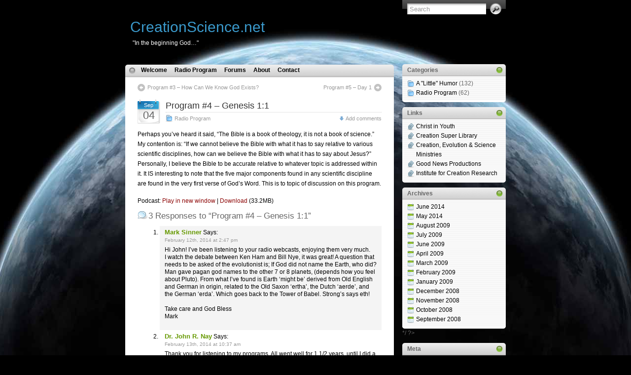

--- FILE ---
content_type: text/html; charset=UTF-8
request_url: https://creationscience.net/radio-program/program-4-genesis-11/
body_size: 48791
content:
<!DOCTYPE html PUBLIC "-//W3C//DTD XHTML 1.0 Transitional//EN" "http://www.w3.org/TR/xhtml1/DTD/xhtml1-transitional.dtd">
<html xmlns="http://www.w3.org/1999/xhtml">

<head profile="http://gmpg.org/xfn/11">
<meta http-equiv="Content-Type" content="text/html; charset=UTF-8" />



<meta name="generator" content="WordPress 6.7.4" /> <!-- leave this for stats -->

<link rel="stylesheet" href="https://creationscience.net/wp-content/themes/itheme-1-1/style.css" type="text/css" media="all" />
<link rel="stylesheet" href="https://creationscience.net/wp-content/themes/itheme-1-1/print.css" type="text/css" media="print" />

<!-- Sidebar docking boxes (dbx) by Brothercake - http://www.brothercake.com/ -->
<script type="text/javascript" src="https://creationscience.net/wp-content/themes/itheme-1-1/dbx.js"></script>
<script type="text/javascript" src="https://creationscience.net/wp-content/themes/itheme-1-1/dbx-key.js"></script>
<link rel="stylesheet" type="text/css" href="https://creationscience.net/wp-content/themes/itheme-1-1/dbx.css" media="screen, projection" />

<!--[if lt IE 7]>
<link rel="stylesheet" href="https://creationscience.net/wp-content/themes/itheme-1-1/ie-gif.css" type="text/css" />
<![endif]-->

<link rel="alternate" type="application/rss+xml" title="CreationScience.net RSS Feed" href="https://creationscience.net/feed/" />
<link rel="pingback" href="https://creationscience.net/xmlrpc.php" />

	<style>img:is([sizes="auto" i], [sizes^="auto," i]) { contain-intrinsic-size: 3000px 1500px }</style>
	
		<!-- All in One SEO 4.7.9.1 - aioseo.com -->
		<title>Program #4 – Genesis 1:1 | CreationScience.net</title>
	<meta name="description" content="Perhaps you&#039;ve heard it said, &quot;The Bible is a book of theology, it is not a book of science.&quot; My contention is: &quot;If we cannot believe the Bible with what it has to say relative to various scientific disciplines, how can we believe the Bible with what it has to say about Jesus?&quot; Personally, I" />
	<meta name="robots" content="max-image-preview:large" />
	<meta name="author" content="Dr. John R. Nay"/>
	<link rel="canonical" href="https://creationscience.net/radio-program/program-4-genesis-11/" />
	<meta name="generator" content="All in One SEO (AIOSEO) 4.7.9.1" />
		<meta property="og:locale" content="en_US" />
		<meta property="og:site_name" content="CreationScience.net | &quot;In the beginning God...&quot;" />
		<meta property="og:type" content="article" />
		<meta property="og:title" content="Program #4 – Genesis 1:1 | CreationScience.net" />
		<meta property="og:description" content="Perhaps you&#039;ve heard it said, &quot;The Bible is a book of theology, it is not a book of science.&quot; My contention is: &quot;If we cannot believe the Bible with what it has to say relative to various scientific disciplines, how can we believe the Bible with what it has to say about Jesus?&quot; Personally, I" />
		<meta property="og:url" content="https://creationscience.net/radio-program/program-4-genesis-11/" />
		<meta property="article:published_time" content="2008-09-04T23:07:38+00:00" />
		<meta property="article:modified_time" content="2025-02-23T23:54:23+00:00" />
		<meta name="twitter:card" content="summary" />
		<meta name="twitter:title" content="Program #4 – Genesis 1:1 | CreationScience.net" />
		<meta name="twitter:description" content="Perhaps you&#039;ve heard it said, &quot;The Bible is a book of theology, it is not a book of science.&quot; My contention is: &quot;If we cannot believe the Bible with what it has to say relative to various scientific disciplines, how can we believe the Bible with what it has to say about Jesus?&quot; Personally, I" />
		<script type="application/ld+json" class="aioseo-schema">
			{"@context":"https:\/\/schema.org","@graph":[{"@type":"Article","@id":"https:\/\/creationscience.net\/radio-program\/program-4-genesis-11\/#article","name":"Program #4 \u2013 Genesis 1:1 | CreationScience.net","headline":"Program #4 &#8211; Genesis 1:1","author":{"@id":"https:\/\/creationscience.net\/author\/jnay\/#author"},"publisher":{"@id":"https:\/\/creationscience.net\/#organization"},"datePublished":"2008-09-04T16:07:38-07:00","dateModified":"2025-02-23T16:54:23-07:00","inLanguage":"en-US","commentCount":3,"mainEntityOfPage":{"@id":"https:\/\/creationscience.net\/radio-program\/program-4-genesis-11\/#webpage"},"isPartOf":{"@id":"https:\/\/creationscience.net\/radio-program\/program-4-genesis-11\/#webpage"},"articleSection":"Radio Program"},{"@type":"BreadcrumbList","@id":"https:\/\/creationscience.net\/radio-program\/program-4-genesis-11\/#breadcrumblist","itemListElement":[{"@type":"ListItem","@id":"https:\/\/creationscience.net\/#listItem","position":1,"name":"Home","item":"https:\/\/creationscience.net\/","nextItem":{"@type":"ListItem","@id":"https:\/\/creationscience.net\/category\/radio-program\/#listItem","name":"Radio Program"}},{"@type":"ListItem","@id":"https:\/\/creationscience.net\/category\/radio-program\/#listItem","position":2,"name":"Radio Program","item":"https:\/\/creationscience.net\/category\/radio-program\/","nextItem":{"@type":"ListItem","@id":"https:\/\/creationscience.net\/radio-program\/program-4-genesis-11\/#listItem","name":"Program #4 - Genesis 1:1"},"previousItem":{"@type":"ListItem","@id":"https:\/\/creationscience.net\/#listItem","name":"Home"}},{"@type":"ListItem","@id":"https:\/\/creationscience.net\/radio-program\/program-4-genesis-11\/#listItem","position":3,"name":"Program #4 - Genesis 1:1","previousItem":{"@type":"ListItem","@id":"https:\/\/creationscience.net\/category\/radio-program\/#listItem","name":"Radio Program"}}]},{"@type":"Organization","@id":"https:\/\/creationscience.net\/#organization","name":"CreationScience.net","description":"\"In the beginning God...\"","url":"https:\/\/creationscience.net\/"},{"@type":"Person","@id":"https:\/\/creationscience.net\/author\/jnay\/#author","url":"https:\/\/creationscience.net\/author\/jnay\/","name":"Dr. John R. Nay","image":{"@type":"ImageObject","@id":"https:\/\/creationscience.net\/radio-program\/program-4-genesis-11\/#authorImage","url":"https:\/\/secure.gravatar.com\/avatar\/fbeec91eb8490caef98d4190c89ded76?s=96&d=mm&r=g","width":96,"height":96,"caption":"Dr. John R. Nay"}},{"@type":"WebPage","@id":"https:\/\/creationscience.net\/radio-program\/program-4-genesis-11\/#webpage","url":"https:\/\/creationscience.net\/radio-program\/program-4-genesis-11\/","name":"Program #4 \u2013 Genesis 1:1 | CreationScience.net","description":"Perhaps you've heard it said, \"The Bible is a book of theology, it is not a book of science.\" My contention is: \"If we cannot believe the Bible with what it has to say relative to various scientific disciplines, how can we believe the Bible with what it has to say about Jesus?\" Personally, I","inLanguage":"en-US","isPartOf":{"@id":"https:\/\/creationscience.net\/#website"},"breadcrumb":{"@id":"https:\/\/creationscience.net\/radio-program\/program-4-genesis-11\/#breadcrumblist"},"author":{"@id":"https:\/\/creationscience.net\/author\/jnay\/#author"},"creator":{"@id":"https:\/\/creationscience.net\/author\/jnay\/#author"},"datePublished":"2008-09-04T16:07:38-07:00","dateModified":"2025-02-23T16:54:23-07:00"},{"@type":"WebSite","@id":"https:\/\/creationscience.net\/#website","url":"https:\/\/creationscience.net\/","name":"CreationScience.net","description":"\"In the beginning God...\"","inLanguage":"en-US","publisher":{"@id":"https:\/\/creationscience.net\/#organization"}}]}
		</script>
		<!-- All in One SEO -->

<script type="text/javascript">
/* <![CDATA[ */
window._wpemojiSettings = {"baseUrl":"https:\/\/s.w.org\/images\/core\/emoji\/15.0.3\/72x72\/","ext":".png","svgUrl":"https:\/\/s.w.org\/images\/core\/emoji\/15.0.3\/svg\/","svgExt":".svg","source":{"concatemoji":"https:\/\/creationscience.net\/wp-includes\/js\/wp-emoji-release.min.js?ver=6.7.4"}};
/*! This file is auto-generated */
!function(i,n){var o,s,e;function c(e){try{var t={supportTests:e,timestamp:(new Date).valueOf()};sessionStorage.setItem(o,JSON.stringify(t))}catch(e){}}function p(e,t,n){e.clearRect(0,0,e.canvas.width,e.canvas.height),e.fillText(t,0,0);var t=new Uint32Array(e.getImageData(0,0,e.canvas.width,e.canvas.height).data),r=(e.clearRect(0,0,e.canvas.width,e.canvas.height),e.fillText(n,0,0),new Uint32Array(e.getImageData(0,0,e.canvas.width,e.canvas.height).data));return t.every(function(e,t){return e===r[t]})}function u(e,t,n){switch(t){case"flag":return n(e,"\ud83c\udff3\ufe0f\u200d\u26a7\ufe0f","\ud83c\udff3\ufe0f\u200b\u26a7\ufe0f")?!1:!n(e,"\ud83c\uddfa\ud83c\uddf3","\ud83c\uddfa\u200b\ud83c\uddf3")&&!n(e,"\ud83c\udff4\udb40\udc67\udb40\udc62\udb40\udc65\udb40\udc6e\udb40\udc67\udb40\udc7f","\ud83c\udff4\u200b\udb40\udc67\u200b\udb40\udc62\u200b\udb40\udc65\u200b\udb40\udc6e\u200b\udb40\udc67\u200b\udb40\udc7f");case"emoji":return!n(e,"\ud83d\udc26\u200d\u2b1b","\ud83d\udc26\u200b\u2b1b")}return!1}function f(e,t,n){var r="undefined"!=typeof WorkerGlobalScope&&self instanceof WorkerGlobalScope?new OffscreenCanvas(300,150):i.createElement("canvas"),a=r.getContext("2d",{willReadFrequently:!0}),o=(a.textBaseline="top",a.font="600 32px Arial",{});return e.forEach(function(e){o[e]=t(a,e,n)}),o}function t(e){var t=i.createElement("script");t.src=e,t.defer=!0,i.head.appendChild(t)}"undefined"!=typeof Promise&&(o="wpEmojiSettingsSupports",s=["flag","emoji"],n.supports={everything:!0,everythingExceptFlag:!0},e=new Promise(function(e){i.addEventListener("DOMContentLoaded",e,{once:!0})}),new Promise(function(t){var n=function(){try{var e=JSON.parse(sessionStorage.getItem(o));if("object"==typeof e&&"number"==typeof e.timestamp&&(new Date).valueOf()<e.timestamp+604800&&"object"==typeof e.supportTests)return e.supportTests}catch(e){}return null}();if(!n){if("undefined"!=typeof Worker&&"undefined"!=typeof OffscreenCanvas&&"undefined"!=typeof URL&&URL.createObjectURL&&"undefined"!=typeof Blob)try{var e="postMessage("+f.toString()+"("+[JSON.stringify(s),u.toString(),p.toString()].join(",")+"));",r=new Blob([e],{type:"text/javascript"}),a=new Worker(URL.createObjectURL(r),{name:"wpTestEmojiSupports"});return void(a.onmessage=function(e){c(n=e.data),a.terminate(),t(n)})}catch(e){}c(n=f(s,u,p))}t(n)}).then(function(e){for(var t in e)n.supports[t]=e[t],n.supports.everything=n.supports.everything&&n.supports[t],"flag"!==t&&(n.supports.everythingExceptFlag=n.supports.everythingExceptFlag&&n.supports[t]);n.supports.everythingExceptFlag=n.supports.everythingExceptFlag&&!n.supports.flag,n.DOMReady=!1,n.readyCallback=function(){n.DOMReady=!0}}).then(function(){return e}).then(function(){var e;n.supports.everything||(n.readyCallback(),(e=n.source||{}).concatemoji?t(e.concatemoji):e.wpemoji&&e.twemoji&&(t(e.twemoji),t(e.wpemoji)))}))}((window,document),window._wpemojiSettings);
/* ]]> */
</script>
<style id='wp-emoji-styles-inline-css' type='text/css'>

	img.wp-smiley, img.emoji {
		display: inline !important;
		border: none !important;
		box-shadow: none !important;
		height: 1em !important;
		width: 1em !important;
		margin: 0 0.07em !important;
		vertical-align: -0.1em !important;
		background: none !important;
		padding: 0 !important;
	}
</style>
<link rel='stylesheet' id='wp-block-library-css' href='https://creationscience.net/wp-includes/css/dist/block-library/style.min.css?ver=6.7.4' type='text/css' media='all' />
<style id='powerpress-player-block-style-inline-css' type='text/css'>


</style>
<style id='classic-theme-styles-inline-css' type='text/css'>
/*! This file is auto-generated */
.wp-block-button__link{color:#fff;background-color:#32373c;border-radius:9999px;box-shadow:none;text-decoration:none;padding:calc(.667em + 2px) calc(1.333em + 2px);font-size:1.125em}.wp-block-file__button{background:#32373c;color:#fff;text-decoration:none}
</style>
<style id='global-styles-inline-css' type='text/css'>
:root{--wp--preset--aspect-ratio--square: 1;--wp--preset--aspect-ratio--4-3: 4/3;--wp--preset--aspect-ratio--3-4: 3/4;--wp--preset--aspect-ratio--3-2: 3/2;--wp--preset--aspect-ratio--2-3: 2/3;--wp--preset--aspect-ratio--16-9: 16/9;--wp--preset--aspect-ratio--9-16: 9/16;--wp--preset--color--black: #000000;--wp--preset--color--cyan-bluish-gray: #abb8c3;--wp--preset--color--white: #ffffff;--wp--preset--color--pale-pink: #f78da7;--wp--preset--color--vivid-red: #cf2e2e;--wp--preset--color--luminous-vivid-orange: #ff6900;--wp--preset--color--luminous-vivid-amber: #fcb900;--wp--preset--color--light-green-cyan: #7bdcb5;--wp--preset--color--vivid-green-cyan: #00d084;--wp--preset--color--pale-cyan-blue: #8ed1fc;--wp--preset--color--vivid-cyan-blue: #0693e3;--wp--preset--color--vivid-purple: #9b51e0;--wp--preset--gradient--vivid-cyan-blue-to-vivid-purple: linear-gradient(135deg,rgba(6,147,227,1) 0%,rgb(155,81,224) 100%);--wp--preset--gradient--light-green-cyan-to-vivid-green-cyan: linear-gradient(135deg,rgb(122,220,180) 0%,rgb(0,208,130) 100%);--wp--preset--gradient--luminous-vivid-amber-to-luminous-vivid-orange: linear-gradient(135deg,rgba(252,185,0,1) 0%,rgba(255,105,0,1) 100%);--wp--preset--gradient--luminous-vivid-orange-to-vivid-red: linear-gradient(135deg,rgba(255,105,0,1) 0%,rgb(207,46,46) 100%);--wp--preset--gradient--very-light-gray-to-cyan-bluish-gray: linear-gradient(135deg,rgb(238,238,238) 0%,rgb(169,184,195) 100%);--wp--preset--gradient--cool-to-warm-spectrum: linear-gradient(135deg,rgb(74,234,220) 0%,rgb(151,120,209) 20%,rgb(207,42,186) 40%,rgb(238,44,130) 60%,rgb(251,105,98) 80%,rgb(254,248,76) 100%);--wp--preset--gradient--blush-light-purple: linear-gradient(135deg,rgb(255,206,236) 0%,rgb(152,150,240) 100%);--wp--preset--gradient--blush-bordeaux: linear-gradient(135deg,rgb(254,205,165) 0%,rgb(254,45,45) 50%,rgb(107,0,62) 100%);--wp--preset--gradient--luminous-dusk: linear-gradient(135deg,rgb(255,203,112) 0%,rgb(199,81,192) 50%,rgb(65,88,208) 100%);--wp--preset--gradient--pale-ocean: linear-gradient(135deg,rgb(255,245,203) 0%,rgb(182,227,212) 50%,rgb(51,167,181) 100%);--wp--preset--gradient--electric-grass: linear-gradient(135deg,rgb(202,248,128) 0%,rgb(113,206,126) 100%);--wp--preset--gradient--midnight: linear-gradient(135deg,rgb(2,3,129) 0%,rgb(40,116,252) 100%);--wp--preset--font-size--small: 13px;--wp--preset--font-size--medium: 20px;--wp--preset--font-size--large: 36px;--wp--preset--font-size--x-large: 42px;--wp--preset--spacing--20: 0.44rem;--wp--preset--spacing--30: 0.67rem;--wp--preset--spacing--40: 1rem;--wp--preset--spacing--50: 1.5rem;--wp--preset--spacing--60: 2.25rem;--wp--preset--spacing--70: 3.38rem;--wp--preset--spacing--80: 5.06rem;--wp--preset--shadow--natural: 6px 6px 9px rgba(0, 0, 0, 0.2);--wp--preset--shadow--deep: 12px 12px 50px rgba(0, 0, 0, 0.4);--wp--preset--shadow--sharp: 6px 6px 0px rgba(0, 0, 0, 0.2);--wp--preset--shadow--outlined: 6px 6px 0px -3px rgba(255, 255, 255, 1), 6px 6px rgba(0, 0, 0, 1);--wp--preset--shadow--crisp: 6px 6px 0px rgba(0, 0, 0, 1);}:where(.is-layout-flex){gap: 0.5em;}:where(.is-layout-grid){gap: 0.5em;}body .is-layout-flex{display: flex;}.is-layout-flex{flex-wrap: wrap;align-items: center;}.is-layout-flex > :is(*, div){margin: 0;}body .is-layout-grid{display: grid;}.is-layout-grid > :is(*, div){margin: 0;}:where(.wp-block-columns.is-layout-flex){gap: 2em;}:where(.wp-block-columns.is-layout-grid){gap: 2em;}:where(.wp-block-post-template.is-layout-flex){gap: 1.25em;}:where(.wp-block-post-template.is-layout-grid){gap: 1.25em;}.has-black-color{color: var(--wp--preset--color--black) !important;}.has-cyan-bluish-gray-color{color: var(--wp--preset--color--cyan-bluish-gray) !important;}.has-white-color{color: var(--wp--preset--color--white) !important;}.has-pale-pink-color{color: var(--wp--preset--color--pale-pink) !important;}.has-vivid-red-color{color: var(--wp--preset--color--vivid-red) !important;}.has-luminous-vivid-orange-color{color: var(--wp--preset--color--luminous-vivid-orange) !important;}.has-luminous-vivid-amber-color{color: var(--wp--preset--color--luminous-vivid-amber) !important;}.has-light-green-cyan-color{color: var(--wp--preset--color--light-green-cyan) !important;}.has-vivid-green-cyan-color{color: var(--wp--preset--color--vivid-green-cyan) !important;}.has-pale-cyan-blue-color{color: var(--wp--preset--color--pale-cyan-blue) !important;}.has-vivid-cyan-blue-color{color: var(--wp--preset--color--vivid-cyan-blue) !important;}.has-vivid-purple-color{color: var(--wp--preset--color--vivid-purple) !important;}.has-black-background-color{background-color: var(--wp--preset--color--black) !important;}.has-cyan-bluish-gray-background-color{background-color: var(--wp--preset--color--cyan-bluish-gray) !important;}.has-white-background-color{background-color: var(--wp--preset--color--white) !important;}.has-pale-pink-background-color{background-color: var(--wp--preset--color--pale-pink) !important;}.has-vivid-red-background-color{background-color: var(--wp--preset--color--vivid-red) !important;}.has-luminous-vivid-orange-background-color{background-color: var(--wp--preset--color--luminous-vivid-orange) !important;}.has-luminous-vivid-amber-background-color{background-color: var(--wp--preset--color--luminous-vivid-amber) !important;}.has-light-green-cyan-background-color{background-color: var(--wp--preset--color--light-green-cyan) !important;}.has-vivid-green-cyan-background-color{background-color: var(--wp--preset--color--vivid-green-cyan) !important;}.has-pale-cyan-blue-background-color{background-color: var(--wp--preset--color--pale-cyan-blue) !important;}.has-vivid-cyan-blue-background-color{background-color: var(--wp--preset--color--vivid-cyan-blue) !important;}.has-vivid-purple-background-color{background-color: var(--wp--preset--color--vivid-purple) !important;}.has-black-border-color{border-color: var(--wp--preset--color--black) !important;}.has-cyan-bluish-gray-border-color{border-color: var(--wp--preset--color--cyan-bluish-gray) !important;}.has-white-border-color{border-color: var(--wp--preset--color--white) !important;}.has-pale-pink-border-color{border-color: var(--wp--preset--color--pale-pink) !important;}.has-vivid-red-border-color{border-color: var(--wp--preset--color--vivid-red) !important;}.has-luminous-vivid-orange-border-color{border-color: var(--wp--preset--color--luminous-vivid-orange) !important;}.has-luminous-vivid-amber-border-color{border-color: var(--wp--preset--color--luminous-vivid-amber) !important;}.has-light-green-cyan-border-color{border-color: var(--wp--preset--color--light-green-cyan) !important;}.has-vivid-green-cyan-border-color{border-color: var(--wp--preset--color--vivid-green-cyan) !important;}.has-pale-cyan-blue-border-color{border-color: var(--wp--preset--color--pale-cyan-blue) !important;}.has-vivid-cyan-blue-border-color{border-color: var(--wp--preset--color--vivid-cyan-blue) !important;}.has-vivid-purple-border-color{border-color: var(--wp--preset--color--vivid-purple) !important;}.has-vivid-cyan-blue-to-vivid-purple-gradient-background{background: var(--wp--preset--gradient--vivid-cyan-blue-to-vivid-purple) !important;}.has-light-green-cyan-to-vivid-green-cyan-gradient-background{background: var(--wp--preset--gradient--light-green-cyan-to-vivid-green-cyan) !important;}.has-luminous-vivid-amber-to-luminous-vivid-orange-gradient-background{background: var(--wp--preset--gradient--luminous-vivid-amber-to-luminous-vivid-orange) !important;}.has-luminous-vivid-orange-to-vivid-red-gradient-background{background: var(--wp--preset--gradient--luminous-vivid-orange-to-vivid-red) !important;}.has-very-light-gray-to-cyan-bluish-gray-gradient-background{background: var(--wp--preset--gradient--very-light-gray-to-cyan-bluish-gray) !important;}.has-cool-to-warm-spectrum-gradient-background{background: var(--wp--preset--gradient--cool-to-warm-spectrum) !important;}.has-blush-light-purple-gradient-background{background: var(--wp--preset--gradient--blush-light-purple) !important;}.has-blush-bordeaux-gradient-background{background: var(--wp--preset--gradient--blush-bordeaux) !important;}.has-luminous-dusk-gradient-background{background: var(--wp--preset--gradient--luminous-dusk) !important;}.has-pale-ocean-gradient-background{background: var(--wp--preset--gradient--pale-ocean) !important;}.has-electric-grass-gradient-background{background: var(--wp--preset--gradient--electric-grass) !important;}.has-midnight-gradient-background{background: var(--wp--preset--gradient--midnight) !important;}.has-small-font-size{font-size: var(--wp--preset--font-size--small) !important;}.has-medium-font-size{font-size: var(--wp--preset--font-size--medium) !important;}.has-large-font-size{font-size: var(--wp--preset--font-size--large) !important;}.has-x-large-font-size{font-size: var(--wp--preset--font-size--x-large) !important;}
:where(.wp-block-post-template.is-layout-flex){gap: 1.25em;}:where(.wp-block-post-template.is-layout-grid){gap: 1.25em;}
:where(.wp-block-columns.is-layout-flex){gap: 2em;}:where(.wp-block-columns.is-layout-grid){gap: 2em;}
:root :where(.wp-block-pullquote){font-size: 1.5em;line-height: 1.6;}
</style>
<link rel='stylesheet' id='contact-form-7-css' href='https://creationscience.net/wp-content/plugins/contact-form-7/includes/css/styles.css?ver=6.0.4' type='text/css' media='all' />
<style id='akismet-widget-style-inline-css' type='text/css'>

			.a-stats {
				--akismet-color-mid-green: #357b49;
				--akismet-color-white: #fff;
				--akismet-color-light-grey: #f6f7f7;

				max-width: 350px;
				width: auto;
			}

			.a-stats * {
				all: unset;
				box-sizing: border-box;
			}

			.a-stats strong {
				font-weight: 600;
			}

			.a-stats a.a-stats__link,
			.a-stats a.a-stats__link:visited,
			.a-stats a.a-stats__link:active {
				background: var(--akismet-color-mid-green);
				border: none;
				box-shadow: none;
				border-radius: 8px;
				color: var(--akismet-color-white);
				cursor: pointer;
				display: block;
				font-family: -apple-system, BlinkMacSystemFont, 'Segoe UI', 'Roboto', 'Oxygen-Sans', 'Ubuntu', 'Cantarell', 'Helvetica Neue', sans-serif;
				font-weight: 500;
				padding: 12px;
				text-align: center;
				text-decoration: none;
				transition: all 0.2s ease;
			}

			/* Extra specificity to deal with TwentyTwentyOne focus style */
			.widget .a-stats a.a-stats__link:focus {
				background: var(--akismet-color-mid-green);
				color: var(--akismet-color-white);
				text-decoration: none;
			}

			.a-stats a.a-stats__link:hover {
				filter: brightness(110%);
				box-shadow: 0 4px 12px rgba(0, 0, 0, 0.06), 0 0 2px rgba(0, 0, 0, 0.16);
			}

			.a-stats .count {
				color: var(--akismet-color-white);
				display: block;
				font-size: 1.5em;
				line-height: 1.4;
				padding: 0 13px;
				white-space: nowrap;
			}
		
</style>
<link rel="https://api.w.org/" href="https://creationscience.net/wp-json/" /><link rel="alternate" title="JSON" type="application/json" href="https://creationscience.net/wp-json/wp/v2/posts/252" /><link rel="EditURI" type="application/rsd+xml" title="RSD" href="https://creationscience.net/xmlrpc.php?rsd" />
<meta name="generator" content="WordPress 6.7.4" />
<link rel='shortlink' href='https://creationscience.net/?p=252' />
<link rel="alternate" title="oEmbed (JSON)" type="application/json+oembed" href="https://creationscience.net/wp-json/oembed/1.0/embed?url=https%3A%2F%2Fcreationscience.net%2Fradio-program%2Fprogram-4-genesis-11%2F" />
<link rel="alternate" title="oEmbed (XML)" type="text/xml+oembed" href="https://creationscience.net/wp-json/oembed/1.0/embed?url=https%3A%2F%2Fcreationscience.net%2Fradio-program%2Fprogram-4-genesis-11%2F&#038;format=xml" />
            <script type="text/javascript"><!--
                                function powerpress_pinw(pinw_url){window.open(pinw_url, 'PowerPressPlayer','toolbar=0,status=0,resizable=1,width=340,height=130');	return false;}
                //-->

                // tabnab protection
                window.addEventListener('load', function () {
                    // make all links have rel="noopener noreferrer"
                    document.querySelectorAll('a[target="_blank"]').forEach(link => {
                        link.setAttribute('rel', 'noopener noreferrer');
                    });
                });
            </script>
            <link rel="icon" href="https://creationscience.net/wp-content/uploads/cropped-cclogo-m-125x150-1-32x32.gif" sizes="32x32" />
<link rel="icon" href="https://creationscience.net/wp-content/uploads/cropped-cclogo-m-125x150-1-192x192.gif" sizes="192x192" />
<link rel="apple-touch-icon" href="https://creationscience.net/wp-content/uploads/cropped-cclogo-m-125x150-1-180x180.gif" />
<meta name="msapplication-TileImage" content="https://creationscience.net/wp-content/uploads/cropped-cclogo-m-125x150-1-270x270.gif" />
</head>
<body>
<div id="page">
  <div id="wrapper">
    <div id="header">
      <h1><a href="https://creationscience.net">CreationScience.net</a></h1>
      <div class="description">&quot;In the beginning God&#8230;&quot;</div>
      <form method="get" id="searchform" action="https://creationscience.net/">
<div><input type="text" value="Search" name="s" id="s" onfocus="if (this.value == 'Search') {this.value = '';}" onblur="if (this.value == '') {this.value = 'Search';}" />
<input type="submit" id="searchsubmit" value="Go" />
</div>
</form>
    </div><!-- /header -->

    <div id="left-col">
      <div id="nav">
        <ul>
         
		  <li class="page_item page-item-5"><a href="https://creationscience.net/">Welcome</a></li>
<li class="page_item page-item-1505"><a href="https://creationscience.net/radio-program/">Radio Program</a></li>
<li class="page_item page-item-10"><a href="https://creationscience.net/forums/">Forums</a></li>
<li class="page_item page-item-1359"><a href="https://creationscience.net/about/">About</a></li>
<li class="page_item page-item-89"><a href="https://creationscience.net/contact/">Contact</a></li>
        </ul>
      </div><!-- /nav -->

    	  <div id="content">
  
  <div class="post-nav"> <span class="previous"><a href="https://creationscience.net/radio-program/program-3-how-can-we-know-god-exists/" rel="prev">Program #3 &#8211; How Can We Know God Exists?</a></span> <span class="next"><a href="https://creationscience.net/radio-program/program-5-day-1/" rel="next">Program #5 &#8211; Day 1</a></span></div>
  
  
        <div class="post" id="post-252">
		  <div class="date"><span>Sep</span> 04</div>
		  <div class="title">
          <h2><a href="https://creationscience.net/radio-program/program-4-genesis-11/" rel="bookmark" title="Permanent Link to Program #4 &#8211; Genesis 1:1">Program #4 &#8211; Genesis 1:1</a></h2>
          <div class="postdata"><SPAN class="category"><a href="https://creationscience.net/category/radio-program/" rel="category tag">Radio Program</a></SPAN> <span class="right mini-add-comment"><a href="#respond">Add comments</a></span></div>
		  </div>
          <div class="entry">
            <p>Perhaps you&#8217;ve heard it said, &#8220;The Bible is a book of theology, it is not a book of science.&#8221; My contention is: &#8220;If we cannot believe the Bible with what it has to say relative to various scientific disciplines, how can we believe the Bible with what it has to say about Jesus?&#8221; Personally, I believe the Bible to be accurate relative to whatever topic is addressed within it. It IS interesting to note that the five major components found in any scientific discipline are found in the very first verse of God&#8217;s Word. This is to topic of discussion on this program.</p>
<p class="powerpress_links powerpress_links_mp3" style="margin-bottom: 1px !important;">Podcast: <a href="https://creationscience.net/wp-content/uploads/kjza/kjza-04.mp3" class="powerpress_link_pinw" target="_blank" title="Play in new window" onclick="return powerpress_pinw('https://creationscience.net/?powerpress_pinw=252-podcast');" rel="nofollow">Play in new window</a> | <a href="https://creationscience.net/wp-content/uploads/kjza/kjza-04.mp3" class="powerpress_link_d" title="Download" rel="nofollow" download="kjza-04.mp3">Download</a> (33.2MB) </p>						          </div><!--/entry -->
		
		
<!-- You can start editing here. -->

	<h3 id="comments">3 Responses to &#8220;Program #4 &#8211; Genesis 1:1&#8221;</h3> 

	<ol class="commentlist">

	
		<li class="alt" id="comment-282">
			<cite>Mark Sinner</cite> Says:
						<br />

			<small class="commentmetadata"><a href="#comment-282" title="">February 12th, 2014 at 2:47 pm</a> </small>

			<p>Hi John!  I&#8217;ve been listening to your radio webcasts, enjoying them very much.<br />
I watch the debate between Ken Ham and Bill Nye, it was great!  A question that needs to be asked of the evolutionist is; If God did not name the Earth, who did? Man gave pagan god names to the other 7 or 8 planets, (depends how you feel about Pluto).  From what I&#8217;ve found is Earth &#8216;might be&#8217; derived from  Old English and German in origin, related to the Old Saxon &#8216;ertha&#8217;, the Dutch &#8216;aerde&#8217;, and the German &#8216;erda&#8217;.  Which goes back to the Tower of Babel.   Strong&#8217;s says eth!</p>
<p>Take care and God Bless<br />
Mark</p>

		</li>

	
	
		<li class="" id="comment-283">
			<cite>Dr. John R. Nay</cite> Says:
						<br />

			<small class="commentmetadata"><a href="#comment-283" title="">February 13th, 2014 at 10:37 am</a> </small>

			<p>Thank you for listening to my programs. All went well for 1 1/2 years, until I did a program on global warming (#65). Tolerance of varied views??</p>
<p>Yes, the debate was great for an analytical person. Unfortunately, (a little cynical on my part)  most of the evolution persuasion, contrary to what is touted, will put more weight on the presentation, rather than the validity of the information. The debate has certainly helped to get some thinking and discussing this vital topic. Again, perhaps a little on the cynical side, many churches, ministers, and professing Christian do not see the relevancy of the topic. </p>
<p>Question:  I do not know. I have never looked into this, nor have I been asked. Pluto; a planet, a Plutoid, or an oversized asteroid?  As it sounds like you already know, the astronomers and astrophysicists are not agreed.<br />
It&#8217;s an interesting question and I&#8217;ll look into it.</p>

		</li>

	
	
		<li class="alt" id="comment-26551">
			<cite>Daniel Pech</cite> Says:
						<br />

			<small class="commentmetadata"><a href="#comment-26551" title="">December 2nd, 2021 at 12:54 am</a> </small>

			<p>You claim that Genesis 1:1 implies all five &#8216;fundamental&#8217; aspects of any scientific discipline. In one sense, this claim is correct. But it is mistaken regarding what is &#8216;fundamental&#8217; in science. Science is driven by a concern for life, never without it. And the possibility for science as a progressive, or cumulative enterprise is based on the life-affirming, or Divine, Design in Nature.</p>
<p>Also, people who love the idea that these five are in the verse by Inspiration tend to presuppose that this means these five are rarely if ever found outside of &#8216;science&#8217;. This presupposition is mistaken. This is because these five aspects are nearly inescapably implied in everyday narratives, even our favorite works of fiction.</p>
<p>Atheists grant these five aspects. What they do NOT grant is the universal self-evidence of Divine Design (Romans 1:20).</p>
<p>So here&#8217;s my question: Do some parts of Genesis 1 *explicitly*, even mainly or entirely, concern cosmic physics? I argue &#8216;No&#8217;, as follows&#8230;</p>
<p>.</p>
<p>Adam and Eve were created on the completed Earth, within a completed wider cosmos. This suggests exactly one thing apart from all contrary things:<br />
The Earth is humans&#8217; actual and functional center of epistemology and cosmology. </p>
<p>And there is no record that God outright told them about gravity. Indeed, they already experienced it.</p>
<p>But we today are proud to &#8216;know&#8217; that not only are &#8216;space&#8217;, &#8216;matter&#8217;, and &#8216;energy&#8217; what comprise everything (including even the Earth and humans), but that Genesis 1 &#8216;outright&#8217; says that God created these three.</p>
<p>But such a &#8216;knowing&#8217; misses the deeper point. The deeper reality is that even cosmic physics is finely tuned for sake of water-based life, and for the Earth&#8217;s unique role in supporting that life. Textually, this means two things:</p>
<p>One, a &#8216;creationary&#8217;, but otherwise blandly secular, presentation of cosmic physics is not the most important first thing to know about origins. Two, it would take many more words to (a) tell of the greatest values of Creation from the &#8216;cosmic physics&#8217; &#8216;bottom, up&#8217; than to (b) tell of those values from the &#8216;center, outward&#8217;. So Genesis 1 is not addressing mentally dissociative idiots, much less such idiots who are skeptics.</p>
<p>Indeed, in addressing the Early Church, Apostle Paul reminded all presumably Biblically well-informed Christians that the characteristic of paganism and atheism is the denial of intentional life-affirming Divine design in Nature (Romans 1:20). And Paul did not otherwise refer to the mere &#8216;authority&#8217; of Genesis 1.</p>
<p>So I am not talking about how &#8216;space&#8217;, &#8216;matter&#8217;, and &#8216;energy&#8217; number three in reflection of the Trinity. Nor am I concerned with the fact that God created these three (generically expressed) things. Rather, my concern is for how all things, even cosmic physics, can be known to reflect the Living, Loving Creator of us, the Earth, and the wider cosmos. </p>
<p>.</p>
<p>The &#8216;CP&#8217;H</p>
<p>But many modern YEC&#8217;s (Calendar Day creationists) think Genesis 1:1-3, instead, refers directly to the fact that God created &#8216;space&#8217;, &#8216;matter&#8217; and &#8216;energy&#8217;:<br />
&#8216;In the absolute chronological beginning of creating, God created space and matter.&#8217;</p>
<p>To us moderns, this may seem to be the most deep way of &#8216;knowing&#8217; any seemingly perfectly amenable part of Genesis 1. </p>
<p>So this way of &#8216;knowing&#8217; Genesis 1 ought be called the &#8216;Cosmic Physics&#8217; Hermeneutic, or the &#8216;CP&#8217;H (complete with quotes around &#8216;Cosmic Physics&#8217;). </p>
<p>.</p>
<p>How backwards is ideal?</p>
<p>Day Ager Hugh Ross, founder of Reasons.org, does not so deeply reduce v. 1. For him, the verse says essentially, </p>
<p>&#8216;God created the completed extraterrestrial bulk of the cosmos, for however long God took to do this, and involving every one of the distinct factors of cosmic physics.&#8217;</p>
<p>Accordingly, v. 1 begins with a distinctly &#8216;cosmic&#8217; &#8216;frame of reference&#8217;, and, by v. 2, the account has made a complete &#8216;shift&#8217; to a terrestrial &#8216;frame of reference&#8217;. Ross, from there, allows the latter reference for the rest of the account.</p>
<p>But YEC Morris (2000), in his own &#8216;CP&#8217;H model of the account, does not allow the account a clear shift of frame of reference from his &#8216;cosmic physics&#8217; reading of vs. 1-3 to any terrestrial frame of reference. Instead, he thinks the text of vs. 4-5 constitutes a sudden reference to the actual Earth, and this only by implication of the day-night cycle. </p>
<p>An even deeper &#8216;CP&#8217;H model (DeRemer, Amunrud and Dobberpuhl: 2007) claims that none of the first eight verses directly concern actual water. This model even rejects the idea that vs. 4-5 is concerned for the actual day-night cycle of the actual Earth.</p>
<p>.</p>
<p>By definition</p>
<p>The &#8216;CP&#8217;H, by itself, cannot even begin to distinguish the Creator from the deistic version, who is effectively impersonal, if not incapably impersonal. The &#8216;CP&#8217;H can suggest only that the creator is a &#8216;cosmic physics&#8217; snobbish, all-powerful, preexistent Carl Sagan, who wants us first to know that He is &#8216;all that&#8217;.</p>
<p>In view of Paul&#8217;s reminder as the characteristic of paganism and atheism, the &#8216;CP&#8217;H is like thinking to be winning a race by ever only &#8216;keeping even&#8217; with the opponent&#8217;s refusal to get anywhere near the finish line.</p>
<p>The &#8216;CP&#8217;H, by itself, renders God as a &#8216;wooden boy&#8217; who only sometimes, and only conditionally, is pleased to be a &#8216;real boy&#8217;.</p>
<p>.</p>
<p>Real, both to the just and to the unjust*</p>
<p>Only by a functionally Earth-centric reading can every part of the account show just what sort of Creator v. 1 is about: </p>
<p>1. the general cosmos and the special Earth.<br />
   2. The Earth, as its own general subject, implying that which we all intuit is most valuable about the Earth unto itself in all the cosmos: its abiding maximal abundance of open liquid water.<br />
     3. that water and its special relation to the Sun&#8217;s light, hence the water cycle;<br />
       4. The water cycle and its special beneficiary and member, biology;<br />
         5. biology and its special category, animal biology (plant/animal/mineral = animal);<br />
           6. Animal biology and its special category, human;<br />
7. The man and his wife (Genesis 2:21-23)</p>
<p>This sevenfold recursion shows that Genesis 1:1 is entirely concerned that, since we are the creation of the Living God, we not only are significant, we are the central value both of the entire account and of the entire cosmos. </p>
<p>More so, this recursion fits Genesis 1&#8217;s conspicuously lack of mention only of humans&#8217; material origins. This (A) poses humans as transcending the Earth and (B) anticipates the completion forward of Genesis 1. Per the 7th recursion, this is fulfilled in the ending portion of Genesis 2 (vs. 18-23).</p>
<p>.</p>
<p>The always-centrality of humans&#8217; terrestrial context</p>
<p>Imagine if humanity, from the beginning, has lived bound inside a Star Trek-like space ship stranded far away from any galaxy. This ship has every artificial system required for our biological survival and increase. It even has an automated system for expanding ship to comfortable accept such increase.<br />
And, just like in the Star Trek universe, all those systems would require our work, toil, and expertise for maintenance. In short, we would have to earn our right even to breathe.  </p>
<p>So the deepest difference to the Star Trek universe is that we would have no natural knowledge of a watery-planet-based, star-orbiting way of life. Even the ship&#8217;s ambient thermal systems are separate from its lighting systems, and the latter produces nearly no heat while the former produces none of the kind of light by which we see. </p>
<p>Despite having all the perfectly synthesized food we could ever need, we would know nothing of flora.</p>
<p>Upon our finding Genesis 1, we would say,</p>
<p>&#8216;What is all this about water? How can water be more important than atmospheric pressure, the latter of which this strange account does not even mention? It goes on about things it calls “land”, “sea” “flora”, “birds”, “fish”, and “land animals”. But it does not once point out the universal need for sealed outer bulkheads. It does not once mention the need for the expertise and toil to maintain gravity generators. It surely is a fantasy account, and a weird fantasy at that.&#8217;</p>
<p>So a non-terrestrial &#8216;way of life&#8217; does not provide for any of our most crucial natural needs. It may keep us biologically alive, but only by deeply contorting our sense of metaphysics and ethics.</p>
<p>.</p>
<p>No real bride?</p>
<p>So, to think that &#8216;cosmic physics&#8217; is how Genesis 1 explicitly begins and proceeds is comparable to a &#8216;physics first&#8217; way of verbally introducing a specially made wedding dress to the hopeful guests at a wedding. The &#8216;introduction&#8217; does not even mention the dress, nor the mastery of its tailor, until after it &#8216;gloriously&#8217; tells the guests that &#8216;everything ultimately is made of the same blandly secular constituents as everything else.&#8217;</p>
<p>This is not to say that Genesis 1 implies nothing about cosmic physics. On the contrary, as even Ross&#8217;s reading of v. 1 shows.</p>
<p>.</p>
<p>The always-centrality of natural language</p>
<p>Advocates of the &#8216;CP&#8217;H think the &#8216;CP&#8217;H is perfectly allowable. But it seems so only because the account&#8217;s first verses are decidedly ambiguous.</p>
<p>In fact, our own everyday statements on self-evident and valuable topic involves a lot of ambiguity. This is not to allow our meaning to be obscure. Much less is it for giving the right to anyone whose views on our statements constitute twisting or reducing our meaning. Our ambiguity is simply a &#8216;side effect&#8217; of our addressing our audience 1) on a less or more known topic 2) in a powerfully brief, and natural values-centered, way. This is what natural language is. It is not centrally about arbitrary or shallow logical possibilities.</p>
<p>So the ambiguity in Genesis 1 is not to give right to those who, by effect, if not intent, twist or reduce its meaning. Its topic clearly seems intended to be so very naturally evident to us that that is to be our main, or even only, guide to interpreting it. For, surely, otherwise, it would not involve any ambiguity. </p>
<p>In short, Genesis 1 is touched with only whatever emphases serve its topic, including even (i) sequences of mention, and (ii) outright mention.<br />
.</p>
<p>Conclusion<br />
In order for us to need for Genesis 1 to spell out anything of cosmic physics, the cosmos would have be the pile of mutually insignificant whatnots that the typical &#8216;scientific&#8217; atheist thinks it is.</p>
<p>REFRENCES</p>
<p>Morris, H. (2000): Biblical Creationism: What Each Book of the Bible Teaches about Creation and the Flood. Master Books, Green Forest, AK. Pgs. 16-18.</p>
<p>DeRemer, F., with Amunrud, M. and Dobberpuhl, D. (2007): Days 1-4. JOURNAL OF CREATION 21(3) 2007 (<a href="https://creation.com/images/pdfs/tj/j21_3/j21_3_69-76.pdf" rel="nofollow ugc">https://creation.com/images/pdfs/tj/j21_3/j21_3_69-76.pdf</a>).</p>
<p>* Matthew 5:44-46</p>

		</li>

	
	
	</ol>

 


<h3 id="respond">Leave a Reply</h3>


<form action="https://creationscience.net/wp-comments-post.php" method="post" id="commentform">


<p><input type="text" name="author" id="author" value="" size="22" tabindex="1" />
<label for="author"><strong>Name</strong> (required)</label></p>

<p><input type="text" name="email" id="email" value="" size="22" tabindex="2" />
<label for="email"><strong>Mail</strong> (will not be published) (required)</label></p>

<p><input type="text" name="url" id="url" value="" size="22" tabindex="3" />
<label for="url"><strong>Website</strong></label></p>


<p><textarea name="comment" id="comment" cols="100%" rows="10" tabindex="4"></textarea></p>

<p><input name="submit" type="submit" id="submit" tabindex="5" value="Submit Comment" />
<input type="hidden" name="comment_post_ID" value="252" />
</p>
<p style="display: none;"><input type="hidden" id="akismet_comment_nonce" name="akismet_comment_nonce" value="640b1b3a0b" /></p><p style="display: none !important;" class="akismet-fields-container" data-prefix="ak_"><label>&#916;<textarea name="ak_hp_textarea" cols="45" rows="8" maxlength="100"></textarea></label><input type="hidden" id="ak_js_1" name="ak_js" value="178"/><script>document.getElementById( "ak_js_1" ).setAttribute( "value", ( new Date() ).getTime() );</script></p>
</form>


		
			
	</div><!--/post -->

  </div><!--/content -->
  
  <div id="footer"><a href="http://www.ndesign-studio.com/resources/wp-themes/">WP Theme</a> &amp; <a href="http://www.ndesign-studio.com/stock-icons/">Icons</a> by <a href="http://www.ndesign-studio.com">N.Design Studio</a></div>
</div><!--/left-col -->

<div class="dbx-group" id="sidebar">

  
      <!--sidebox start -->
      <div id="categories" class="dbx-box">
        <h3 class="dbx-handle">Categories</h3>
        <div class="dbx-content">
          <ul>
            	<li class="cat-item cat-item-1"><a href="https://creationscience.net/category/humor/">A &quot;Little&quot; Humor</a> (132)
</li>
	<li class="cat-item cat-item-17"><a href="https://creationscience.net/category/radio-program/">Radio Program</a> (62)
</li>
          </ul>
        </div>
      </div>
      <!--sidebox end -->

      <!--sidebox start -->
      <div id="links" class="dbx-box">
        <h3 class="dbx-handle">Links</h3>
        <div class="dbx-content">
          <ul>
            <li><a href="http://www.ciy.com" title="External Link" target="_blank">Christ in Youth</a></li>
<li><a href="http://www.christiananswers.net" title="External Link" target="_blank">Creation Super Library</a></li>
<li><a href="http://www.creationministries.org" title="External Link" target="_blank">Creation, Evolution &amp; Science Ministries</a></li>
<li><a href="http://www.gnpi.org" title="External Link" target="_blank">Good News Productions</a></li>
<li><a href="http://www.icr.org" title="External Link" target="_blank">Institute for Creation Research</a></li>
          </ul>
        </div>
      </div>
      <!--sidebox end -->

<? /*
     <!--sidebox start -->
      <div id="archives" class="dbx-box">
        <h3 class="dbx-handle">Archives</h3>
        <div class="dbx-content">
          <ul>
            	<li><a href='https://creationscience.net/2014/06/'>June 2014</a></li>
	<li><a href='https://creationscience.net/2014/05/'>May 2014</a></li>
	<li><a href='https://creationscience.net/2009/08/'>August 2009</a></li>
	<li><a href='https://creationscience.net/2009/07/'>July 2009</a></li>
	<li><a href='https://creationscience.net/2009/06/'>June 2009</a></li>
	<li><a href='https://creationscience.net/2009/04/'>April 2009</a></li>
	<li><a href='https://creationscience.net/2009/03/'>March 2009</a></li>
	<li><a href='https://creationscience.net/2009/02/'>February 2009</a></li>
	<li><a href='https://creationscience.net/2009/01/'>January 2009</a></li>
	<li><a href='https://creationscience.net/2008/12/'>December 2008</a></li>
	<li><a href='https://creationscience.net/2008/11/'>November 2008</a></li>
	<li><a href='https://creationscience.net/2008/10/'>October 2008</a></li>
	<li><a href='https://creationscience.net/2008/09/'>September 2008</a></li>
          </ul>
        </div>
      </div>
      <!--sidebox end -->
*/ ?>

      <!--sidebox start -->
      <div id="meta" class="dbx-box">
        <h3 class="dbx-handle">Meta</h3>
        <div class="dbx-content">
          <ul>
              <li class="rss"><a href="https://creationscience.net/feed/">Entries (RSS)</a></li>
              <li class="rss"><a href="https://creationscience.net/comments/feed/">Comments (RSS)</a></li>
                            <li class="login"><a href="https://creationscience.net/wp-login.php">Log in</a></li>
          </ul>
        </div>
      </div>
      <!--sidebox end -->

  
</div><!--/sidebar -->  
    <hr class="hidden" />

  </div><!--/wrapper -->

</div><!--/page -->

<script type="text/javascript" src="https://creationscience.net/wp-includes/js/dist/hooks.min.js?ver=4d63a3d491d11ffd8ac6" id="wp-hooks-js"></script>
<script type="text/javascript" src="https://creationscience.net/wp-includes/js/dist/i18n.min.js?ver=5e580eb46a90c2b997e6" id="wp-i18n-js"></script>
<script type="text/javascript" id="wp-i18n-js-after">
/* <![CDATA[ */
wp.i18n.setLocaleData( { 'text direction\u0004ltr': [ 'ltr' ] } );
/* ]]> */
</script>
<script type="text/javascript" src="https://creationscience.net/wp-content/plugins/contact-form-7/includes/swv/js/index.js?ver=6.0.4" id="swv-js"></script>
<script type="text/javascript" id="contact-form-7-js-before">
/* <![CDATA[ */
var wpcf7 = {
    "api": {
        "root": "https:\/\/creationscience.net\/wp-json\/",
        "namespace": "contact-form-7\/v1"
    }
};
/* ]]> */
</script>
<script type="text/javascript" src="https://creationscience.net/wp-content/plugins/contact-form-7/includes/js/index.js?ver=6.0.4" id="contact-form-7-js"></script>
<script type="text/javascript" src="https://creationscience.net/wp-content/plugins/powerpress/player.min.js?ver=6.7.4" id="powerpress-player-js"></script>
<script defer type="text/javascript" src="https://creationscience.net/wp-content/plugins/akismet/_inc/akismet-frontend.js?ver=1740339819" id="akismet-frontend-js"></script>

</body>
</html>
